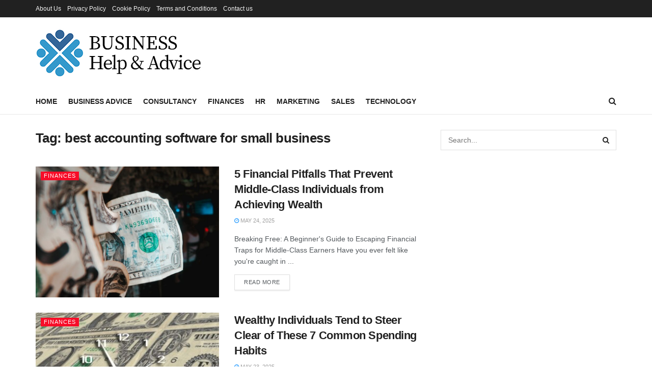

--- FILE ---
content_type: text/html; charset=utf-8
request_url: https://www.google.com/recaptcha/api2/aframe
body_size: 267
content:
<!DOCTYPE HTML><html><head><meta http-equiv="content-type" content="text/html; charset=UTF-8"></head><body><script nonce="BtzjXd-E5DYVin4ATld2eg">/** Anti-fraud and anti-abuse applications only. See google.com/recaptcha */ try{var clients={'sodar':'https://pagead2.googlesyndication.com/pagead/sodar?'};window.addEventListener("message",function(a){try{if(a.source===window.parent){var b=JSON.parse(a.data);var c=clients[b['id']];if(c){var d=document.createElement('img');d.src=c+b['params']+'&rc='+(localStorage.getItem("rc::a")?sessionStorage.getItem("rc::b"):"");window.document.body.appendChild(d);sessionStorage.setItem("rc::e",parseInt(sessionStorage.getItem("rc::e")||0)+1);localStorage.setItem("rc::h",'1769456614835');}}}catch(b){}});window.parent.postMessage("_grecaptcha_ready", "*");}catch(b){}</script></body></html>